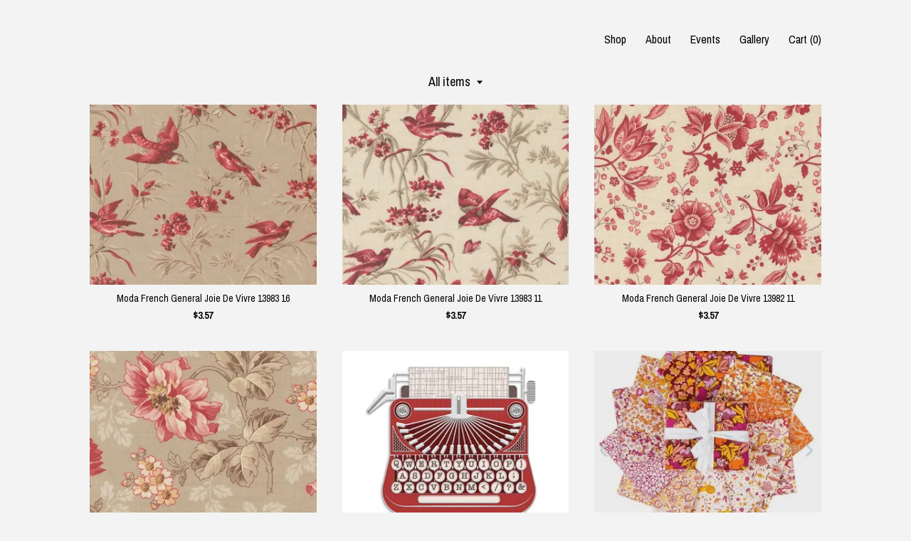

--- FILE ---
content_type: text/html; charset=UTF-8
request_url: https://www.fabricnest.com/shop?page=1
body_size: 10350
content:
<!DOCTYPE html>
<html prefix="og: http://ogp.me/ns#" lang="en">
    <head>
        <meta name="viewport" content="width=device-width, initial-scale=1, user-scalable=yes"/><meta property="content-type" content="text/html; charset=UTF-8" />
    <meta property="X-UA-Compatible" content="IE=edge" /><link rel="icon" href="https://i.etsystatic.com/7100672/r/isla/e3edbc/58261618/isla_75x75.58261618_t69xincr.jpg" type="image/x-icon" /><meta name="description" content="" />

<meta property="og:url" content="https://www.fabricnest.com//shop?page=1" />
<meta property="og:type" content="website" />
<meta property="og:title" content=" " />
<meta property="og:description" content="" />
<meta property="og:image" content="" />
<meta property="og:site_name" content=" " />

<meta name="twitter:card" content="summary_large_image" />
<meta name="twitter:title" content=" " />
<meta name="twitter:description" content="" />
<meta name="twitter:image" content="" /><link rel="canonical" href="https://www.fabricnest.com/shop" /><script nonce="4a4QIcnWBeBewMbYeAbQapHY">
    !function(e){var r=e.__etsy_logging={};r.errorQueue=[],e.onerror=function(e,o,t,n,s){r.errorQueue.push([e,o,t,n,s])},r.firedEvents=[];r.perf={e:[],t:!1,MARK_MEASURE_PREFIX:"_etsy_mark_measure_",prefixMarkMeasure:function(e){return"_etsy_mark_measure_"+e}},e.PerformanceObserver&&(r.perf.o=new PerformanceObserver((function(e){r.perf.e=r.perf.e.concat(e.getEntries())})),r.perf.o.observe({entryTypes:["element","navigation","longtask","paint","mark","measure","resource","layout-shift"]}));var o=[];r.eventpipe={q:o,logEvent:function(e){o.push(e)},logEventImmediately:function(e){o.push(e)}};var t=!(Object.assign&&Object.values&&Object.fromEntries&&e.Promise&&Promise.prototype.finally&&e.NodeList&&NodeList.prototype.forEach),n=!!e.CefSharp||!!e.__pw_resume,s=!e.PerformanceObserver||!PerformanceObserver.supportedEntryTypes||0===PerformanceObserver.supportedEntryTypes.length,a=!e.navigator||!e.navigator.sendBeacon,p=t||n,u=[];t&&u.push("fp"),s&&u.push("fo"),a&&u.push("fb"),n&&u.push("fg"),r.bots={isBot:p,botCheck:u}}(window);
</script>
        <title> </title>
    <link rel="stylesheet" href="https://www.etsy.com/ac/sasquatch/css/custom-shops/themes/trellis/main.fe3bd9d216295e.css" type="text/css" />
        <style id="font-style-override">
    @import url(https://fonts.googleapis.com/css?family=Archivo+Narrow:400,700);

    body, .btn, button {
        font-family: 'Archivo Narrow';
    }

    h1, .h1, h2, .h2, h3, .h3, h4,
    .h4, h5, .h5, h6, .h6 {
        font-family: 'Archivo Narrow';
        font-weight: 700;
    }

    strong, .strong {
        font-weight: 700;
    }

    .primary-font {
        font-family: 'Archivo Narrow';
    }

    .secondary-font {
        font-family: 'Archivo Narrow';
    }

</style>
        <style id="theme-style-overrides"> .compact-header .nav-toggle .patty, .compact-header .nav-toggle:before, .compact-header .nav-toggle:after {  background: #000000; } .compact-header .nav-wrapper, .compact-header nav {  background: #F3F3F3; } body, .shop-sections-nav .shop-sections-menu ul, .header .site-search .search {  background: #F3F3F3; } .header .site-search .search::after {  border-bottom-color: #F3F3F3; } body, a, .cart-trigger, .search-trigger, .featured-listings .featured-listings-slide .listing-details, .reviews .anchor-destination {  color: #000000; } .btn {  background: #000000;  border-color: #000000;  color: #ffffff; } .btn:hover {  background: #000000; } footer .divider {  border: none; } .listing-tabs .tab-triggers .tab-selected {  color: #000000;  border-color: #000000; } .dot-indicators .slick-active button {  background: #000000;  border-color: #000000; } .dot-indicators button {  background: #000000; } .page-link.selected {  color: #000000;  border-bottom: 1px solid #000; } .listing-description a, .tab-content a, .shipping-locale a, .cart .cart-shipping-total a:hover, .eu-dispute-content a, .reviews.anchor a {  color: #000000; } .post-date > * {  background: #F3F3F3; } .post-tags .post-tag {  background: #000000;  color: #ffffff; } .pattern-blog.post-page .related-links a, .btn-link {  background: #F3F3F3;  color: #000000; } .tab-content .eu-dispute-trigger-link {  color: #000000; } .announcement {  background: #000000;  color: #ffffff; } .module-event-item {  border-color: #000000; }</style>
        
    </head>
    <body class="cart-dropdown" data-nnc="3:1764307874:FeNa3DaBFvTPgmqcu2LtCUYlXiWY:5603069a1257df787505770acf94a86d2da2a347f1876e1538eb240c1e305617" itemscope itemtype="http://schema.org/LocalBusiness">
        
        <div class="content-wrapper">

    <header>
    <div class="full-header header left-brand-right-nav
    
    title-only
    
            no-icon
            
        
    ">
        <div class=" col-group">
            <div class="col-xs-6 primary-font">
                    <a class="branding" href="/">
                            <div class="region region-global" data-region="global">
    <div class="module pages-module module-shop-name module-1190636280809 " data-module="shop-name">
        <div class="module-inner" data-ui="module-inner">
            <span class="module-shop-name-text shop-name" data-ui="text" itemprop="name">
     
</span>
        </div>
    </div>
</div>
                    </a>
            </div>

            <div class="col-xs-6">
                <ul class="nav">
                    
<li>
    <a href="/shop" class="nav-item-selected">
        Shop
    </a>
</li>
                    
                    
<li>
    <a href="/about" >
        About
    </a>
</li>
                    
<li>
    <a href="/events" >
        Events
    </a>
</li>
                    
<li>
    <a href="/gallery" >
        Gallery
    </a>
</li>

                    
                    <li class="nav-cart">                
                        <a href="#" data-module="cart-trigger" class="cart-trigger">
                            Cart (<span data-ui="cart-count">0</span>)
                        </a>
                    </li>
                    
                </ul>
            </div>
        </div>
    </div>
    
    <div data-module="hamburger-nav" class="compact-header 
    title-only
    
            no-icon
            
        
    ">
    <div class="nav-wrapper">
        <div class="col-group">
            <div class="col-xs-12">
                <button aria-label="toggle navigation" class="nav-toggle" data-ui="toggle">
                    <div class="patty"></div>
                </button>

                <div class="cart-trigger-wrapper">
                    <button data-module="cart-trigger" class="ss-etsy ss-cart cart-trigger" aria-label="Cart">
                        <span class="cart-count" data-ui="cart-count">0</span>
                    </button>
                </div>

                <div class="branding primary-font">
                     <h1 class="h2 logo"> 
                    
                        
    <a href="/" class="logo-shop-name">
            <div class="region region-global" data-region="global">
    <div class="module pages-module module-shop-name module-1190636280809 " data-module="shop-name">
        <div class="module-inner" data-ui="module-inner">
            <span class="module-shop-name-text shop-name" data-ui="text" itemprop="name">
     
</span>
        </div>
    </div>
</div>
    </a>

                    
                     </h1> 
                </div>
            </div>
        </div>
        <nav>
            <ul>

                
<li>
    <a href="/shop" class="nav-item-selected">
        Shop
    </a>
</li>
                
                
<li>
    <a href="/about" >
        About
    </a>
</li>
                
<li>
    <a href="/events" >
        Events
    </a>
</li>
                
<li>
    <a href="/gallery" >
        Gallery
    </a>
</li>

                
                    
<li>
    <a href="/contact-us" >
        Contact Us
    </a>
</li>            </ul>
        </nav>
    </div>

    <div class="blocker" data-ui="toggle"></div>
</div>
</header>

    <div class="col-group">
        <div class="col-xs-12">
                    <div class="shop-sections-nav">
    <div class="shop-sections-menu" data-module="shop-sections-menu" data-default="All items">
        <a href="#" class="menu-trigger" data-ui="menu-trigger">
            <span data-ui="selected-item-label"></span>
            <span class="ss-icon ss-dropdown"></span>
        </a>

        <ul data-ui="menu">
            <li>
                <a href="/shop">All items</a>
            </li>
                <li>
                    <a href="https://www.fabricnest.com/shop/12323597/featured" >
                        FEATURED
                    </a>
                </li>
                <li>
                    <a href="https://www.fabricnest.com/shop/40933706/j-wecker-frisch" >
                        J. Wecker Frisch
                    </a>
                </li>
                <li>
                    <a href="https://www.fabricnest.com/shop/12352882/tula-pink" >
                        TULA PINK
                    </a>
                </li>
                <li>
                    <a href="https://www.fabricnest.com/shop/12324994/tilda" >
                        TILDA
                    </a>
                </li>
                <li>
                    <a href="https://www.fabricnest.com/shop/12305659/bundles" >
                        BUNDLES
                    </a>
                </li>
                <li>
                    <a href="https://www.fabricnest.com/shop/41327274/precuts" >
                        PRECUTS
                    </a>
                </li>
                <li>
                    <a href="https://www.fabricnest.com/shop/29093106/halloween-holiday" >
                        HALLOWEEN/ HOLIDAY
                    </a>
                </li>
                <li>
                    <a href="https://www.fabricnest.com/shop/40533688/handmade" >
                        HANDMADE
                    </a>
                </li>
                <li>
                    <a href="https://www.fabricnest.com/shop/29254626/kit" >
                        Kit 
                    </a>
                </li>
                <li>
                    <a href="https://www.fabricnest.com/shop/40303842/modaruby-star" >
                        Moda/Ruby Star
                    </a>
                </li>
                <li>
                    <a href="https://www.fabricnest.com/shop/40413832/oop-hard-to-find" >
                        OOP - Hard To FInd
                    </a>
                </li>
                <li>
                    <a href="https://www.fabricnest.com/shop/40323654/shirtings-wovens" >
                        Shirtings & Wovens
                    </a>
                </li>
                <li>
                    <a href="https://www.fabricnest.com/shop/40413868/notions-thread" >
                        Notions & Thread
                    </a>
                </li>
                <li>
                    <a href="https://www.fabricnest.com/shop/40463924/liberty-of-london" >
                        LIBERTY OF LONDON
                    </a>
                </li>
                <li>
                    <a href="https://www.fabricnest.com/shop/40930836/minick-simpson" >
                        Minick & Simpson
                    </a>
                </li>
                <li>
                    <a href="https://www.fabricnest.com/shop/40940911/reproduction-fabric" >
                        Reproduction Fabric
                    </a>
                </li>
                <li>
                    <a href="https://www.fabricnest.com/shop/40933630/basics" >
                        Basics
                    </a>
                </li>
                <li>
                    <a href="https://www.fabricnest.com/shop/41140463/riley-blake" >
                        Riley Blake
                    </a>
                </li>
                <li>
                    <a href="https://www.fabricnest.com/shop/41494761/baby-children-prints" >
                        BABY /CHILDREN PRINTS
                    </a>
                </li>
                <li>
                    <a href="https://www.fabricnest.com/shop/45376073/kaffe-free-spirit" >
                        KAFFE / FREE SPIRIT
                    </a>
                </li>
        </ul>
    </div>

    <div class="shop-sections-selectbox" data-module="shop-sections">
        <form method="GET" data-ui="form">
            <div class="custom-select" data-ui="custom-select">
                <div class="custom-select-label"><br></div>
                <div class="caret"></div>

                <select data-ui="select">
                    <option value="/shop">
                        All items
                    </option>
                        <option value="https://www.fabricnest.com/shop/12323597/featured" >
                            FEATURED
                        </option>
                        <option value="https://www.fabricnest.com/shop/40933706/j-wecker-frisch" >
                            J. Wecker Frisch
                        </option>
                        <option value="https://www.fabricnest.com/shop/12352882/tula-pink" >
                            TULA PINK
                        </option>
                        <option value="https://www.fabricnest.com/shop/12324994/tilda" >
                            TILDA
                        </option>
                        <option value="https://www.fabricnest.com/shop/12305659/bundles" >
                            BUNDLES
                        </option>
                        <option value="https://www.fabricnest.com/shop/41327274/precuts" >
                            PRECUTS
                        </option>
                        <option value="https://www.fabricnest.com/shop/29093106/halloween-holiday" >
                            HALLOWEEN/ HOLIDAY
                        </option>
                        <option value="https://www.fabricnest.com/shop/40533688/handmade" >
                            HANDMADE
                        </option>
                        <option value="https://www.fabricnest.com/shop/29254626/kit" >
                            Kit 
                        </option>
                        <option value="https://www.fabricnest.com/shop/40303842/modaruby-star" >
                            Moda/Ruby Star
                        </option>
                        <option value="https://www.fabricnest.com/shop/40413832/oop-hard-to-find" >
                            OOP - Hard To FInd
                        </option>
                        <option value="https://www.fabricnest.com/shop/40323654/shirtings-wovens" >
                            Shirtings & Wovens
                        </option>
                        <option value="https://www.fabricnest.com/shop/40413868/notions-thread" >
                            Notions & Thread
                        </option>
                        <option value="https://www.fabricnest.com/shop/40463924/liberty-of-london" >
                            LIBERTY OF LONDON
                        </option>
                        <option value="https://www.fabricnest.com/shop/40930836/minick-simpson" >
                            Minick & Simpson
                        </option>
                        <option value="https://www.fabricnest.com/shop/40940911/reproduction-fabric" >
                            Reproduction Fabric
                        </option>
                        <option value="https://www.fabricnest.com/shop/40933630/basics" >
                            Basics
                        </option>
                        <option value="https://www.fabricnest.com/shop/41140463/riley-blake" >
                            Riley Blake
                        </option>
                        <option value="https://www.fabricnest.com/shop/41494761/baby-children-prints" >
                            BABY /CHILDREN PRINTS
                        </option>
                        <option value="https://www.fabricnest.com/shop/45376073/kaffe-free-spirit" >
                            KAFFE / FREE SPIRIT
                        </option>
                </select>
            </div>
        </form>
    </div>
</div>

            <div class="paginated-listings">
                <div class="col-group col-flush">
                        <div class="listing col-lg-4 col-md-6 col-xs-12">
                            <a class="listing-card" href="//www.fabricnest.com/listing/4412948290/moda-french-general-joie-de-vivre-13983">
                                <img src="https://i.etsystatic.com/7100672/r/il/7bef8a/7493611123/il_340x270.7493611123_geju.jpg" alt="Moda French General Joie De Vivre   13983 16" />
                                
                                <span class="card-label">
                                    <span class="card-label-inner">
                                        <span class="title">Moda French General Joie De Vivre   13983 16</span>

                                            <span class="price">$3.57</span>
                                    </span>
                                </span>
                            </a>
                        </div>
                        <div class="listing col-lg-4 col-md-6 col-xs-12">
                            <a class="listing-card" href="//www.fabricnest.com/listing/4412947890/moda-french-general-joie-de-vivre-13983">
                                <img src="https://i.etsystatic.com/7100672/r/il/86e4d9/7493611121/il_340x270.7493611121_eft3.jpg" alt="Moda French General Joie De Vivre   13983 11" />
                                
                                <span class="card-label">
                                    <span class="card-label-inner">
                                        <span class="title">Moda French General Joie De Vivre   13983 11</span>

                                            <span class="price">$3.57</span>
                                    </span>
                                </span>
                            </a>
                        </div>
                        <div class="listing col-lg-4 col-md-6 col-xs-12">
                            <a class="listing-card" href="//www.fabricnest.com/listing/4412957519/moda-french-general-joie-de-vivre-13982">
                                <img src="https://i.etsystatic.com/7100672/r/il/0092c1/7493611125/il_340x270.7493611125_c59c.jpg" alt="Moda French General Joie De Vivre   13982 11" />
                                
                                <span class="card-label">
                                    <span class="card-label-inner">
                                        <span class="title">Moda French General Joie De Vivre   13982 11</span>

                                            <span class="price">$3.57</span>
                                    </span>
                                </span>
                            </a>
                        </div>
                        <div class="listing col-lg-4 col-md-6 col-xs-12">
                            <a class="listing-card" href="//www.fabricnest.com/listing/4412946914/moda-french-general-joie-de-vivre-13980">
                                <img src="https://i.etsystatic.com/7100672/r/il/514475/7493611127/il_340x270.7493611127_mf1n.jpg" alt="Moda French General Joie De Vivre   13980 14" />
                                
                                <span class="card-label">
                                    <span class="card-label-inner">
                                        <span class="title">Moda French General Joie De Vivre   13980 14</span>

                                            <span class="price">$3.57</span>
                                    </span>
                                </span>
                            </a>
                        </div>
                        <div class="listing col-lg-4 col-md-6 col-xs-12">
                            <a class="listing-card" href="//www.fabricnest.com/listing/4412950617/lori-holt-typeography-scissor-minder-by">
                                <img src="https://i.etsystatic.com/7100672/r/il/0c3f59/7445650434/il_340x270.7445650434_743n.jpg" alt="Lori Holt TYPE/ography Scissor Minder by Riley Blake -- *** So Cute****8" />
                                
                                <span class="card-label">
                                    <span class="card-label-inner">
                                        <span class="title">Lori Holt TYPE/ography Scissor Minder by Riley Blake -- *** So Cute****8</span>

                                            <span class="price">$15.25</span>
                                    </span>
                                </span>
                            </a>
                        </div>
                        <div class="listing col-lg-4 col-md-6 col-xs-12">
                            <a class="listing-card" href="//www.fabricnest.com/listing/4412946659/liberty-tree-of-life-berry-botanicals-13">
                                <img src="https://i.etsystatic.com/7100672/r/il/e4e0dd/7445619354/il_340x270.7445619354_g10f.jpg" alt="Liberty Tree Of Life Berry Botanicals 13 Fat Quarter Bundle- Liberty Fabrics-Riley Blake Designs" />
                                
                                <span class="card-label">
                                    <span class="card-label-inner">
                                        <span class="title">Liberty Tree Of Life Berry Botanicals 13 Fat Quarter Bundle- Liberty Fabrics-Riley Blake Designs</span>

                                            <span class="price">$53.00</span>
                                    </span>
                                </span>
                            </a>
                        </div>
                        <div class="listing col-lg-4 col-md-6 col-xs-12">
                            <a class="listing-card" href="//www.fabricnest.com/listing/4412352688/festival-by-odille-bailloeul-10-layer">
                                <img src="https://i.etsystatic.com/7100672/r/il/bc8706/7442075422/il_340x270.7442075422_scje.jpg" alt="Festival by Odille Bailloeul 10&quot; Layer Cake  142 Pieces***Shipping Now******Free Spirit" />
                                
                                <span class="card-label">
                                    <span class="card-label-inner">
                                        <span class="title">Festival by Odille Bailloeul 10&quot; Layer Cake  142 Pieces***Shipping Now******Free Spirit</span>

                                            <span class="price">$51.00</span>
                                    </span>
                                </span>
                            </a>
                        </div>
                        <div class="listing col-lg-4 col-md-6 col-xs-12">
                            <a class="listing-card" href="//www.fabricnest.com/listing/4412345430/festival-by-odille-bailloeul-fat-quarter">
                                <img src="https://i.etsystatic.com/7100672/r/il/81d464/7489931639/il_340x270.7489931639_9qav.jpg" alt="Festival by Odille Bailloeul Fat Quarter Bundle of 16 Prints ***Shipping Now******Free Spirit" />
                                
                                <span class="card-label">
                                    <span class="card-label-inner">
                                        <span class="title">Festival by Odille Bailloeul Fat Quarter Bundle of 16 Prints ***Shipping Now******Free Spirit</span>

                                            <span class="price">$54.00</span>
                                    </span>
                                </span>
                            </a>
                        </div>
                        <div class="listing col-lg-4 col-md-6 col-xs-12">
                            <a class="listing-card" href="//www.fabricnest.com/listing/4412355371/festival-by-odille-bailloeul-half-yard">
                                <img src="https://i.etsystatic.com/7100672/r/il/81d464/7489931639/il_340x270.7489931639_9qav.jpg" alt="Festival by Odille Bailloeul Half Yard Bundle of 16 Prints ***Shipping Now******Free Spirit" />
                                
                                <span class="card-label">
                                    <span class="card-label-inner">
                                        <span class="title">Festival by Odille Bailloeul Half Yard Bundle of 16 Prints ***Shipping Now******Free Spirit</span>

                                            <span class="price">$54.00</span>
                                    </span>
                                </span>
                            </a>
                        </div>
                        <div class="listing col-lg-4 col-md-6 col-xs-12">
                            <a class="listing-card" href="//www.fabricnest.com/listing/4410482406/sewing-seeds-iii-c15690-yellow-j-wecker">
                                <img src="https://i.etsystatic.com/7100672/r/il/6eaa6b/7430779240/il_340x270.7430779240_hd5d.jpg" alt="Sewing Seeds III  C15690-YELLOW   J. Wecker Frisch  Riley Blake Designs ***In Stock ****" />
                                
                                <span class="card-label">
                                    <span class="card-label-inner">
                                        <span class="title">Sewing Seeds III  C15690-YELLOW   J. Wecker Frisch  Riley Blake Designs ***In Stock ****</span>

                                            <span class="price">$3.50</span>
                                    </span>
                                </span>
                            </a>
                        </div>
                        <div class="listing col-lg-4 col-md-6 col-xs-12">
                            <a class="listing-card" href="//www.fabricnest.com/listing/4410494179/sewing-seeds-iii-c15690-blue-j-wecker">
                                <img src="https://i.etsystatic.com/7100672/r/il/786a19/7430779236/il_340x270.7430779236_ig0h.jpg" alt="Sewing Seeds III  C15690-BLUE    J. Wecker Frisch  Riley Blake Designs ***In Stock - Shipping Now****" />
                                
                                <span class="card-label">
                                    <span class="card-label-inner">
                                        <span class="title">Sewing Seeds III  C15690-BLUE    J. Wecker Frisch  Riley Blake Designs ***In Stock - Shipping Now****</span>

                                            <span class="price">$3.50</span>
                                    </span>
                                </span>
                            </a>
                        </div>
                        <div class="listing col-lg-4 col-md-6 col-xs-12">
                            <a class="listing-card" href="//www.fabricnest.com/listing/4407919162/moda-french-general-solid-stone-13529-69">
                                <img src="https://i.etsystatic.com/7100672/r/il/846875/7415146056/il_340x270.7415146056_r9c3.jpg" alt="Moda French General Solid   Stone.  13529 69" />
                                
                                <span class="card-label">
                                    <span class="card-label-inner">
                                        <span class="title">Moda French General Solid   Stone.  13529 69</span>

                                            <span class="price">$3.50</span>
                                    </span>
                                </span>
                            </a>
                        </div>
                        <div class="listing col-lg-4 col-md-6 col-xs-12">
                            <a class="listing-card" href="//www.fabricnest.com/listing/4400085222/snowbird-by-laundry-basket-14-fq-bundle">
                                <img src="https://i.etsystatic.com/7100672/r/il/f2f964/7413821275/il_340x270.7413821275_f47d.jpg" alt="SNOWBIRD  by Laundry Basket   14 FQ Bundle  Moda.  Out of Print   RARE" />
                                
                                <span class="card-label">
                                    <span class="card-label-inner">
                                        <span class="title">SNOWBIRD  by Laundry Basket   14 FQ Bundle  Moda.  Out of Print   RARE</span>

                                            <span class="price">$136.00</span>
                                    </span>
                                </span>
                            </a>
                        </div>
                        <div class="listing col-lg-4 col-md-6 col-xs-12">
                            <a class="listing-card" href="//www.fabricnest.com/listing/4400066650/snowbird-by-laundry-basket-42171-11-moda">
                                <img src="https://i.etsystatic.com/7100672/r/il/be4685/7365846572/il_340x270.7365846572_ezzh.jpg" alt="SNOWBIRD  by Laundry Basket  42171 11   Moda.  Out of Print   RARE Sold by 1/2 Yard" />
                                
                                <span class="card-label">
                                    <span class="card-label-inner">
                                        <span class="title">SNOWBIRD  by Laundry Basket  42171 11   Moda.  Out of Print   RARE Sold by 1/2 Yard</span>

                                            <span class="price">$7.95</span>
                                    </span>
                                </span>
                            </a>
                        </div>
                        <div class="listing col-lg-4 col-md-6 col-xs-12">
                            <a class="listing-card" href="//www.fabricnest.com/listing/4400077345/snowbird-by-laundry-basket-42170-13-moda">
                                <img src="https://i.etsystatic.com/7100672/r/il/276b48/7413760249/il_340x270.7413760249_fu5c.jpg" alt="SNOWBIRD  by Laundry Basket  42170 13   Moda.  Out of Print   RARE Sold by 1/2 Yard" />
                                
                                <span class="card-label">
                                    <span class="card-label-inner">
                                        <span class="title">SNOWBIRD  by Laundry Basket  42170 13   Moda.  Out of Print   RARE Sold by 1/2 Yard</span>

                                            <span class="price">$7.95</span>
                                    </span>
                                </span>
                            </a>
                        </div>
                        <div class="listing col-lg-4 col-md-6 col-xs-12">
                            <a class="listing-card" href="//www.fabricnest.com/listing/4400076659/snowbird-by-laundry-basket-42170-12-moda">
                                <img src="https://i.etsystatic.com/7100672/r/il/bc0dfa/7413760247/il_340x270.7413760247_1asd.jpg" alt="SNOWBIRD  by Laundry Basket  42170 12   Moda.  Out of Print   RARE Sold by 1/2 Yard" />
                                
                                <span class="card-label">
                                    <span class="card-label-inner">
                                        <span class="title">SNOWBIRD  by Laundry Basket  42170 12   Moda.  Out of Print   RARE Sold by 1/2 Yard</span>

                                            <span class="price">$7.95</span>
                                    </span>
                                </span>
                            </a>
                        </div>
                        <div class="listing col-lg-4 col-md-6 col-xs-12">
                            <a class="listing-card" href="//www.fabricnest.com/listing/4397410434/moda-ruby-star-catnap-2112-14-aqua-in">
                                <img src="https://i.etsystatic.com/7100672/r/il/7e3525/7397915023/il_340x270.7397915023_n8na.jpg" alt="Moda Ruby Star Catnap   2112 14  Aqua   IN Stock  -Shipping Now" />
                                
                                <span class="card-label">
                                    <span class="card-label-inner">
                                        <span class="title">Moda Ruby Star Catnap   2112 14  Aqua   IN Stock  -Shipping Now</span>

                                            <span class="price">$3.50</span>
                                    </span>
                                </span>
                            </a>
                        </div>
                        <div class="listing col-lg-4 col-md-6 col-xs-12">
                            <a class="listing-card" href="//www.fabricnest.com/listing/4397409976/moda-ruby-star-catnap-2112-13-pink-in">
                                <img src="https://i.etsystatic.com/7100672/r/il/029aae/7349987720/il_340x270.7349987720_ai59.jpg" alt="Moda Ruby Star Catnap   2112 13 Pink   IN Stock  -Shipping Now" />
                                
                                <span class="card-label">
                                    <span class="card-label-inner">
                                        <span class="title">Moda Ruby Star Catnap   2112 13 Pink   IN Stock  -Shipping Now</span>

                                            <span class="price">$3.50</span>
                                    </span>
                                </span>
                            </a>
                        </div>
                        <div class="listing col-lg-4 col-md-6 col-xs-12">
                            <a class="listing-card" href="//www.fabricnest.com/listing/4397409424/moda-ruby-star-catnap-2112-12-orange-in">
                                <img src="https://i.etsystatic.com/7100672/r/il/a2e936/7397915031/il_340x270.7397915031_e0ph.jpg" alt="Moda Ruby Star Catnap   2112 12 Orange   IN Stock  -Shipping Now" />
                                
                                <span class="card-label">
                                    <span class="card-label-inner">
                                        <span class="title">Moda Ruby Star Catnap   2112 12 Orange   IN Stock  -Shipping Now</span>

                                            <span class="price">$3.50</span>
                                    </span>
                                </span>
                            </a>
                        </div>
                        <div class="listing col-lg-4 col-md-6 col-xs-12">
                            <a class="listing-card" href="//www.fabricnest.com/listing/4397417707/moda-ruby-star-catnap-2112-13-in-stock">
                                <img src="https://i.etsystatic.com/7100672/r/il/461a24/7397915019/il_340x270.7397915019_twhe.jpg" alt="Moda Ruby Star Catnap   2112 13   IN Stock  -Shipping Now" />
                                
                                <span class="card-label">
                                    <span class="card-label-inner">
                                        <span class="title">Moda Ruby Star Catnap   2112 13   IN Stock  -Shipping Now</span>

                                            <span class="price">$3.50</span>
                                    </span>
                                </span>
                            </a>
                        </div>

                        <div class="shop-pagination">
                                <div class="items-pager">
                <a aria-label="Previous page of results" tabindex="-1" class="pager-link-disabled pager-arrow page-link pager-backward" href="#">
                    <span class="ss-icon ss-navigateleft"></span>
                </a>

        <div class="pages">
                    <a class="page-link selected" href="/shop?page=1">1</a>
                    <a class="page-link " href="/shop?page=2">2</a>
                    <a class="page-link " href="/shop?page=3">3</a>
                    <a class="page-link " href="/shop?page=4">4</a>
                    <a class="page-link " href="/shop?page=5">5</a>
                    <a class="page-link " href="/shop?page=6">6</a>
                    <a class="page-link " href="/shop?page=7">7</a>
                    <a class="page-link " href="/shop?page=8">8</a>
                    <span class="ellipsis">...</span>
                    <a class="page-link " href="/shop?page=37">37</a>
        </div>

                <a aria-label="Next page of results" class="pager-arrow page-link pager-forward" href="/shop?page=2">
                    <span class="ss-icon ss-navigateright"></span>
                </a>
    </div>
                        </div>
                </div>
            </div>
        </div>
    </div>
</div>

<footer data-module="footer">
        
    <div class="content-wrapper">
        <div class="col-group">
            <div class="col-xs-12">
                <div class="divider"></div>
            </div>

            <div class="col-xs-12 col-md-3">
                <div class="footer-section">
                    <h3 class="truncated"> </h3>
                </div>
            </div>

            <div class="col-xs-12 col-md-3">
                <div class="footer-section">
                    <h3 class="heading">
                        Navigate
                    </h3>
                    <nav>
                        <ul>
                            
<li>
    <a href="/shop" class="nav-item-selected">
        Shop
    </a>
</li>
                            
                            
<li>
    <a href="/about" >
        About
    </a>
</li>
                            
<li>
    <a href="/policy" >
        Shipping and Policies
    </a>
</li>
                            
<li>
    <a href="/contact-us" >
        Contact Us
    </a>
</li>
                            
<li>
    <a href="/events" >
        Events
    </a>
</li>
                            
<li>
    <a href="/gallery" >
        Gallery
    </a>
</li>
                            
                        </ul>
                    </nav>
                </div>
            </div>

            <div class="col-xs-12 col-md-3">
                    &nbsp;
            </div>

            <div class="col-xs-12 col-md-3">
                <div class="footer-section footer-fine-print">
                    <h3 class="heading">
                        Fine Print
                    </h3>
                    <ul>
                        <li>
                            All rights reserved
                        </li>
                        <li class="break-long">
                            &copy; 2025  
                        </li>
                        <li class="footer-powered">
                            <a href="https://www.etsy.com/pattern?ref=fabricnestfabrics-pwrdby" target="_blank" data-no-preview-hijack>
                                Powered by Etsy
                            </a>
                        </li>
                    </ul>
                </div>
            </div>
        </div>
    </div>
</footer>

    <div data-module="cart" class="cart" role="dialog">
        <div class="store-cart-container" data-ui="cart-box" tabindex="0">
            <div class="store-cart-box">
                <div class="cart-header">
                        <span class="item-count">0 items in your cart</span>
                    <button class="close-cart" data-ui="close-cart" aria-label="Close">Close</button>
                    <button class="close-cart-x-button" data-ui="close-cart" aria-label="Close"> <span class="close-cart-x-icon"></span> </button>
                </div>

                <div class="cart-content clearfix" data-ui="cart-content">
                        <div class="cart-empty">
                            <h3>Keep shopping! :)</h3>
                        </div>
                </div>

            </div>
        </div>
    </div>
 <div class="impressum-form-container">
    <div class="impressum impressum-form" data-ui="impressum">
        <div class="inner-container">
            <div class="impressum-header">
                <h3>Legal imprint</h3>
                <div class="impressum-content" data-ui="impressum-content"></div>
            </div>
             <div class="impressum-close-btn form-button-container">
                <button class="btn" data-ui="impressum-close-btn">
                    <span class="btn-text">Close</span>
                </button>
            </div>
        </div>
    </div>
</div>
        
        <script nonce="4a4QIcnWBeBewMbYeAbQapHY">
    window.Etsy = window.Etsy || {};
    window.Etsy.Context = {"page_guid":"100bd970ff5e.0f9868e3e6c36078d0ec.00","clientlogger":{"is_enabled":true,"endpoint":"\/clientlog","logs_per_page":6,"id":"EuuKSzsStVIYcTqjcJxsdxGMata0","digest":"920e076f1cea32c9acc094ee86d8caf7224b6278","enabled_features":["info","warn","error","basic","uncaught"]}};
</script>

<script nonce="4a4QIcnWBeBewMbYeAbQapHY">
    __webpack_public_path__ = "https://www.etsy.com/ac/evergreenVendor/js/en-US/"
</script>
    <script src="https://www.etsy.com/ac/evergreenVendor/js/en-US/vendor_bundle.1e397356b19ae5cf6c49.js" nonce="4a4QIcnWBeBewMbYeAbQapHY" defer></script>
    <script src="https://www.etsy.com/paula/v3/polyfill.min.js?etsy-v=v5&flags=gated&features=AbortController%2CDOMTokenList.prototype.@@iterator%2CDOMTokenList.prototype.forEach%2CIntersectionObserver%2CIntersectionObserverEntry%2CNodeList.prototype.@@iterator%2CNodeList.prototype.forEach%2CObject.preventExtensions%2CString.prototype.anchor%2CString.raw%2Cdefault%2Ces2015%2Ces2016%2Ces2017%2Ces2018%2Ces2019%2Ces2020%2Ces2021%2Ces2022%2Cfetch%2CgetComputedStyle%2CmatchMedia%2Cperformance.now" nonce="4a4QIcnWBeBewMbYeAbQapHY" defer></script>
    <script src="https://www.etsy.com/ac/evergreenVendor/js/en-US/custom-shops/themes/trellis/main.ba47c3cd43e0bdd02f14.js" nonce="4a4QIcnWBeBewMbYeAbQapHY" defer></script>
        <script type='text/javascript' nonce='4a4QIcnWBeBewMbYeAbQapHY'>
    window.__etsy_logging=window.__etsy_logging||{perf:{}};window.__etsy_logging.url="\/\/www.etsy.com\/bcn\/beacon";window.__etsy_logging.defaults={"ab":{"xplat.runtime_config_service.ramp":["on","x","b4354c"],"orm_latency":["off","x","091448"],"custom_shops.buyer.SSL_base_redirect":["on","x","6b51d2"],"custom_shops.domains.multiple_connected_support":["on","x","ffc63f"],"custom_shops.ssl_enabled":["on","x","74c2fc"],"custom_shops.language_translation_control":["on","x","211770"],"custom_shops.sellers.dashboard.pages":["on","x","12e2b2"],"iat.mt.de":["ineligible","e","1fa3e1"],"iat.mt.fr":["ineligible","e","706981"],"made_for_cats.persotools.personalization_charging_cart":["off","x","74ea89"],"checkout.price_decreased_in_cart_message":["on","x","9e7469"],"checkout\/covid_shipping_restrictions":["ineligible","e","153e2d"],"checkout.memoize_purchase_state_verifier_error":["on","x","164c8f"],"checkout.use_memoized_purchase_state_data_to_verify_listing_restoration":["on","x","7aef85"],"checkout.split_shop_and_listing_cart_purchase_state_verification":["off","x","3cc63a"],"fulfillment_platform.country_to_country_multi_edd.web":["on","x","545db4"],"fulfillment_platform.country_to_country_multi_edd.boe":["ineligible","e","4b02c5"],"custom_shops.sellers.pattern_only_listings":["on","x","c9aef0"],"disambiguate_usd_outside_usa":["ineligible","e","c8897d"],"builda_scss":["sasquatch","x","96bd82"],"web_components.mustache_filter_request":["on","x","fa4665"],"custom_shops.custom_pages.events":["on","x","6d3e42"],"custom_shops.custom_pages.gallery":["on","x","8fddb4"],"custom_shops.ad_track":["on","x","9a8e38"],"convos.guest_convos.guest_shardifier":["on","x","d9e244"],"custom_shops.sellers.search":["on","x","7a9a12"],"custom_shops.sellers.dashboard.module_featured":["on","x","9b0feb"],"custom_shops.sellers.secondary_font":["on","x","aa2c58"],"polyfills":["on","x","db574b"],"polyfill_experiment_4":["no_filtering","x","0e8409"]},"user_id":null,"page_guid":"100bd970ff5e.0f9868e3e6c36078d0ec.00","version":1,"request_uuid":"EuuKSzsStVIYcTqjcJxsdxGMata0","cdn-provider":"","header_fingerprint":"ua","header_signature":"5ea1461e449bce1cee11af152f6b3da8","ip_org":"Amazon.com","ref":"","loc":"http:\/\/www.fabricnest.com\/shop?page=1","locale_currency_code":"USD","pref_language":"en-US","region":"US","detected_currency_code":"USD","detected_language":"en-US","detected_region":"US","isWhiteListedMobileDevice":false,"isMobileRequestIgnoreCookie":false,"isMobileRequest":false,"isMobileDevice":false,"isMobileSupported":false,"isTabletSupported":false,"isTouch":false,"isEtsyApp":false,"isPreviewRequest":false,"isChromeInstantRequest":false,"isMozPrefetchRequest":false,"isTestAccount":false,"isSupportLogin":false,"isInternal":false,"isInWebView":false,"botCheck":["da","dc","ua"],"isBot":true,"isSyntheticTest":false,"event_source":"customshops","browser_id":"EnN6XHEmczGbfbuQspNjGK-Jb-Iw","gdpr_tp":3,"gdpr_p":3,"transcend_strategy_consent_loaded_status":"FetchMiss","transcend_strategy_initial_fetch_time_ms":null,"transcend_strategy_consent_reconciled_time_ms":null,"legacy_p":3,"legacy_tp":3,"cmp_tp":false,"cmp_p":false,"page_time":165,"load_strategy":"page_navigation"};
    !function(e,t){var n=e.__etsy_logging,o=n.url,i=n.firedEvents,a=n.defaults,r=a.ab||{},s=n.bots.botCheck,c=n.bots.isBot;n.mergeObject=function(e){for(var t=1;t<arguments.length;t++){var n=arguments[t];for(var o in n)Object.prototype.hasOwnProperty.call(n,o)&&(e[o]=n[o])}return e};!a.ref&&(a.ref=t.referrer),!a.loc&&(a.loc=e.location.href),!a.webkit_page_visibility&&(a.webkit_page_visibility=t.webkitVisibilityState),!a.event_source&&(a.event_source="web"),a.event_logger="frontend",a.isIosApp&&!0===a.isIosApp?a.event_source="ios":a.isAndroidApp&&!0===a.isAndroidApp&&(a.event_source="android"),s.length>0&&(a.botCheck=a.botCheck||[],a.botCheck=a.botCheck.concat(s)),a.isBot=c,t.wasDiscarded&&(a.was_discarded=!0);var v=function(t){if(e.XMLHttpRequest){var n=new XMLHttpRequest;n.open("POST",o,!0),n.send(JSON.stringify(t))}};n.updateLoc=function(e){e!==a.loc&&(a.ref=a.loc,a.loc=e)},n.adminPublishEvent=function(n){"function"==typeof e.CustomEvent&&t.dispatchEvent(new CustomEvent("eventpipeEvent",{detail:n})),i.push(n)},n.preparePEPerfBeaconAbMismatchEventIfNecessary=function(){if(!0===n.shouldLogAbMismatch){var e=n.abVariantsForMismatchEvent;for(var t in r)if(Object.prototype.hasOwnProperty.call(r,t)){var o=r[t];if(void 0!==o){var i=o[0];if(void 0!==i){var a=e[t];void 0===a&&(a={});var s=a[i];void 0===s&&(s=[]),s.push({name:"default",selector:o[1],hash:o[2]}),a[i]=s,e[t]=a}}}n.abVariantsForMismatchEvent=e}},n.sendEvents=function(t,i){var s=a;if("perf"===i){var c={event_logger:i};n.asyncAb&&(n.preparePEPerfBeaconAbMismatchEventIfNecessary(),c.ab=n.mergeObject({},n.asyncAb,r)),s=n.mergeObject({},a,c)}var f={events:t,shared:s};e.navigator&&"function"==typeof e.navigator.sendBeacon?function(t){t.events.forEach((function(e){e.attempted_send_beacon=!0})),e.navigator.sendBeacon(o,JSON.stringify(t))||(t.events.forEach((function(e){e.send_beacon_failed=!0})),v(t))}(f):v(f),n.adminPublishEvent(f)}}(window,document);
</script>

<script type='text/javascript' nonce='4a4QIcnWBeBewMbYeAbQapHY'>window.__etsy_logging.eventpipe.primary_complement={"attributes":{"guid":"100bd9710333.bb71d8fdf3ea403ef9c8.00","event_name":"default_primary_event_complementary","event_logger":"frontend","primary_complement":true}};!function(e){var t=e.__etsy_logging,i=t.eventpipe,n=i.primary_complement,o=t.defaults.page_guid,r=t.sendEvents,a=i.q,c=void 0,d=[],h=0,u="frontend",l="perf";function g(){var e,t,i=(h++).toString(16);return o.substr(0,o.length-2)+((t=2-(e=i).length)>0?new Array(t+1).join("0")+e:e)}function v(e){e.guid=g(),c&&(clearTimeout(c),c=void 0),d.push(e),c=setTimeout((function(){r(d,u),d=[]}),50)}!function(t){var i=document.documentElement;i&&(i.clientWidth&&(t.viewport_width=i.clientWidth),i.clientHeight&&(t.viewport_height=i.clientHeight));var n=e.screen;n&&(n.height&&(t.screen_height=n.height),n.width&&(t.screen_width=n.width)),e.devicePixelRatio&&(t.device_pixel_ratio=e.devicePixelRatio),e.orientation&&(t.orientation=e.orientation),e.matchMedia&&(t.dark_mode_enabled=e.matchMedia("(prefers-color-scheme: dark)").matches)}(n.attributes),v(n.attributes),i.logEvent=v,i.logEventImmediately=function(e){var t="perf"===e.event_name?l:u;e.guid=g(),r([e],t)},a.forEach((function(e){v(e)}))}(window);</script>
        <script nonce="4a4QIcnWBeBewMbYeAbQapHY">
    window.dataLayer = [
    {
        "tp_consent": "yes",
        "Language": "en-US",
        "Region": "US",
        "Currency": "USD",
        "UAID": "EnN6XHEmczGbfbuQspNjGK-Jb-Iw",
        "DetectedRegion": "US",
        "uuid": 1764307874,
        "request_start_time": 1764307874
    }
];
</script>
<noscript>
    <iframe src="//www.googletagmanager.com/ns.html?id=GTM-TG543P"
        height="0" width="0" style="display:none;visibility:hidden"></iframe>
</noscript>
<script nonce='4a4QIcnWBeBewMbYeAbQapHY'>
(function(w,d,s,l,i){w[l]=w[l]||[];w[l].push({'gtm.start':
new Date().getTime(),event:'gtm.js'});var f=d.getElementsByTagName(s)[0],
j=d.createElement(s),dl=l!='dataLayer'?'&l='+l:'';j.async=true;j.src=
'//www.googletagmanager.com/gtm.js?id='+i+dl;var n=d.querySelector('[nonce]');
n&&j.setAttribute('nonce',n.nonce||n.getAttribute('nonce'));f.parentNode.insertBefore(j,f);
})(window,document,'script','dataLayer','GTM-TG543P');

</script>
        <script nonce="4a4QIcnWBeBewMbYeAbQapHY">
            window.PatternContext = {};
            window.PatternContext.ContactFormData = {"messages":{"contact_valid_name":"Please enter a valid name","contact_valid_email":"Please enter a valid Email","contact_msg_placeholder":"Click here to enter a message","contact_thanks_short":"Thanks for getting in touch!","contact_thanks_long":"We will get back to you as soon as we can. Meanwhile, you can check your email for receipt of the message.","contact_confirm":"Please confirm your email.","contact_signature":"Your friend,","contact_continue":"Continue Browsing","contact_loading":"Loading","contact_submit":"Submit","contact_email_label":"Email","contact_name_label":"Name","contact_terms":"By clicking submit, you agree to Etsy\u2019s <a href=\"http:\/\/www.etsy.com\/legal\/terms\" target=\"_blank\">Terms of Use<\/a> and <a href=\"http:\/\/www.etsy.com\/legal\/privacy\" target=\"_blank\">Privacy Policy<\/a>.","modal_close":"Close","general_contact_us":"Contact us"},"shop_display_name":"\u00a0","listing":false};
        </script>
    </body>
</html>